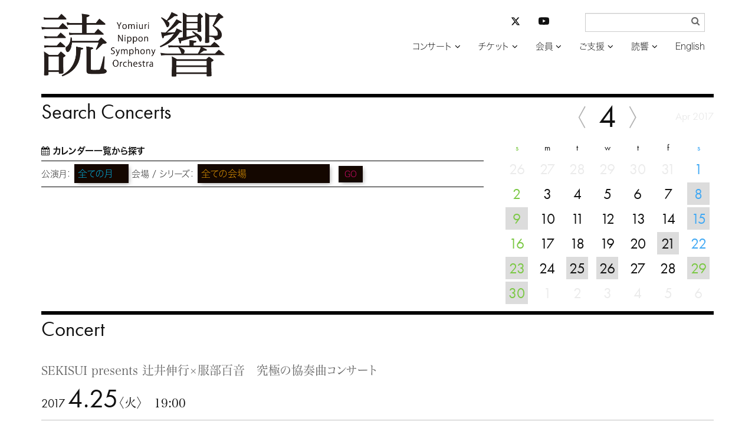

--- FILE ---
content_type: text/html; charset=UTF-8
request_url: https://yomikyo.or.jp/concert/2017/02/sekisui-presents-4.php
body_size: 30120
content:
<!DOCTYPE html>
<html lang="ja">
<head>
<meta charset="UTF-8">
<meta http-equiv="X-UA-Compatible" content="IE=edge">
<link rel="dns-prefetch" href="//typesquare.com/" />
<link rel="dns-prefetch" href="//use.typekit.net/" />
<meta name="viewport" content="width=device-width, initial-scale=1">
<meta name="msvalidate.01" content="38FC5D7F62475D2F81E0CAE92201E045">
<link rel="apple-touch-icon" sizes="120x120" href="/apple-touch-icon-120x120-precomposed.png">
<meta name="description" content="読売日本交響楽団の公式サイト。公演プログラム、指揮者・楽団員リスト、マエストロからのメッセージ、会員募集、当日券情報など">
<link href="/css/bootstrap-yomikyo.min.css" rel="stylesheet">
<link href="/css/bootstrap-theme-yomikyo.min.css" rel="stylesheet">
<link href="/css/bootstrap-custom-yomikyo.css" rel="stylesheet">
<script src="/js/wf-on.js" type="text/JavaScript"></script>
<script src="https://ajax.googleapis.com/ajax/libs/jquery/3.6.3/jquery.min.js"></script>
<!-- navi -->
<link href="/css/bootsnav-yomikyo.css" rel="stylesheet">
<link href="/css/style-yomikyo.css" rel="stylesheet">
<script src="/js/bootsnav-yomikyo.js" type="text/JavaScript"></script>
<!-- addcss -->
<link href="/css/yomikyo.css?v20240501" rel="stylesheet">
<!-- fonts -->
<script type="text/javascript" src="//typesquare.com/accessor/apiscript/typesquare.js?66e14a5648a446a8bf797bc2ac1e02e5" charset="utf-8"></script>

<link href="/css/font-awesome.css" rel="stylesheet">
<script>
  (function(d) {
    var config = {
      kitId: 'oaq1ong',
      scriptTimeout: 3000,
      async: true
    },
    h=d.documentElement,t=setTimeout(function(){h.className=h.className.replace(/\bwf-loading\b/g,"")+" wf-inactive";},config.scriptTimeout),tk=d.createElement("script"),f=false,s=d.getElementsByTagName("script")[0],a;h.className+=" wf-loading";tk.src='https://use.typekit.net/'+config.kitId+'.js';tk.async=true;tk.onload=tk.onreadystatechange=function(){a=this.readyState;if(f||a&&a!="complete"&&a!="loaded")return;f=true;clearTimeout(t);try{Typekit.load(config)}catch(e){}};s.parentNode.insertBefore(tk,s)
    })(document);
</script>
<!-- /fonts -->
<!-- scroll -->
<script type="text/javascript">
$
(function(){
	$('div.shortcut > a[href^="#"]').click(function(){
		var speed = 500;
		var href= $(this).attr("href");
		var target = $(href == "#" || href == "" ? 'html' : href);
		var position = target.offset().top;
		$("html, body").animate({scrollTop:position}, speed, "swing");
		return false;
	});
});
</script>
<!-- /scroll -->
<!-- HTML5 shim and Respond.js for IE8 support of HTML5 elements and media queries -->
<!-- WARNING: Respond.js doesn't work if you view the page via file:// -->
<!--[if lt IE 9]>
<script src="https://oss.maxcdn.com/html5shiv/3.7.2/html5shiv.min.js"></script>
<script src="https://oss.maxcdn.com/respond/1.4.2/respond.min.js"></script>
<![endif]-->
<!-- Google tag (gtag.js) -->
<script async src="https://www.googletagmanager.com/gtag/js?id=G-WY4HZ5EK76"></script>
<script>
  window.dataLayer = window.dataLayer || [];
  function gtag(){dataLayer.push(arguments);}
  gtag('js', new Date());

  gtag('config', 'G-WY4HZ5EK76');
</script>
<!-- /Google tag (gtag.js) -->
<style type="text/css" rel="stylesheet">
body {
    visibility: hidden;
}
</style>
<script type="text/javascript">
$(document).ready(function() {
	var htmlon = function(){
	    document.body.style.visibility = 'visible';
	} 
	setTimeout(htmlon, 750);
	callback = function(res) {
    	htmlon();
	}
	Ts.onComplete(callback);
})

</script>
<title>SEKISUI presents 辻井伸行×服部百音　究極の協奏曲コンサート | コンサート | 読売日本交響楽団</title>
</head>
<body>
<div class="container">
<header class="row_b">
<!-- Gナビここから -->
<nav role="navigation" class="navbar navbar-default bootsnav">
	<div class="container-fluid">
	<div class="row">
		<!-- Start Header Navigation -->
		<div class="navbar-header">
			<button type="button" class="navbar-toggle" data-toggle="collapse" data-target="#navbar-menu">
				<i class="fa fa-bars"></i>
			</button>
        <a href="https://yomikyo.or.jp/" class="navbar-brand"><img src="/img/logo.png" alt="読響ホーム"></a>
		</div>
		<!-- End Header Navigation -->

		<div class="collapse navbar-collapse yomi_nav" id="navbar-menu">
			<ul class="nav navbar-nav navbar-right" data-in="fadeInDown" data-out="fadeOutUp">
				<li class="dropdown">
					<a href="#" class="dropdown-toggle" data-toggle="dropdown" >コンサート</a>
					<ul class="dropdown-menu yomi_dropdown">
						<li><a href="https://yomikyo.or.jp/concert/">コンサート検索</a></li>
						<li><a href="https://yomikyo.or.jp/hall/">アクセス / 座席表</a></li>
					</ul>
				</li>
				<li class="dropdown">
					<a href="#" class="dropdown-toggle" data-toggle="dropdown" >チケット</a>
					<ul class="dropdown-menu yomi_dropdown">
						<li><a href="https://yomikyo.or.jp/info/ticket.php">チケットお申し込み方法</a></li>
						<li><a href="https://yomikyo.pia.jp/" target="_blank">読響チケットWEB</a></li>
					</ul>
				</li>
				<li class="dropdown"><a href="#" class="dropdown-toggle" data-toggle="dropdown">会員</a>
                	<ul class="dropdown-menu yomi_dropdown">
                        <li style="border-bottom: 1px solid #666;"><a href="https://yomikyo.or.jp/info/membership2025.php">2025年度シリーズ会員について</a></li>
						<li><a href="https://yomikyo.or.jp/info/membership.php">2026年度シリーズ会員について</a></li>
						<li><a href="https://yomikyo.or.jp/info/membership.php#program">シーズンプログラム</a></li>
						<li><a href="https://yomikyo.or.jp/info/membership.php#gosc">公演スケジュール</a></li>
						<li><a href="https://yomikyo.or.jp/info/membership.php#goprice">料金表</a></li>
						<li><a href="https://yomikyo.or.jp/info/membership.php#tokuten">会員特典</a></li>
					</ul>
				</li>
				<li class="dropdown"><a href="#" class="dropdown-toggle" data-toggle="dropdown">ご支援</a>
					<ul class="dropdown-menu yomi_dropdown">
						<li><a href="https://yomikyo.or.jp/info/patronage.php">ご支援のお願い</a></li>
                    	<li><a href="https://yomikyo.or.jp/info/patronage.php#zeisei">税制上の優遇措置</a></li>
						<li><a href="https://yomikyo.or.jp/info/patronage.php#kifu-credit">クレジット決済でのご寄付</a></li>
						<li><a href="https://yomikyo.or.jp/info/patronage.php#kifu-furikomi">お振込でのご寄付</a></li>
						<li><a href="https://yomikyo.or.jp/info/patronage.php#sanjo-kojin">個人賛助会員</a></li>
						<li><a href="https://yomikyo.or.jp/info/patronage.php#sanjo-houjin">法人賛助会員</a></li>
						<li><a href="https://yomikyo.or.jp/info/patronage.php#sanjo-meibo">賛助会員名簿</a></li>
                    	<li><a href="https://yomikyo.or.jp/info/patronage.php#izou">遺贈によるご寄付</a></li>
					</ul>
				</li>
				<li class="dropdown"><a href="#" class="dropdown-toggle" data-toggle="dropdown">読響</a>
					<ul class="dropdown-menu yomi_dropdown">
                    	<li><a href="https://yomikyo.or.jp/info/member-info.php">メンバー</a></li>
						<li><a href="https://yomikyo.or.jp/info/member-info.php#conductor">指揮者</a></li>
						<li><a href="https://yomikyo.or.jp/info/member-info.php#member">楽団員</a></li>
						<li><a href="https://yomikyo.or.jp/info/member-info.php#ynso-principle">読響の理念</a></li>
						<li><a href="https://yomikyo.or.jp/info/member-info.php#ynso-profile">プロフィール</a></li>
						<li><a href="https://yomikyo.or.jp/info/member-info.php#sosiki-gaiyo">組織概要</a></li>
						<li><a href="https://yomikyo.or.jp/audition.php">オーディション/採用情報</a></li>
						<li><a href="https://yomikyo.or.jp/monthly-orchestra.php">プログラム</a></li>
						<li><a href="https://yomikyo.or.jp/info/media.php">CD/DVD</a></li>
						<li><a href="https://yomikyo.or.jp/info/irai.php">公演のご依頼</a></li>
					</ul>
				</li>
				<li><a href="https://yomikyo.or.jp/e/">English</a></li>
			</ul>
	<form class="navbar-form yomi_navform" method="get" action="/mt/mt-search.cgi" name="f" onsubmit="return submitCheck()">
		<div class="form-group has-feedback">
			<input type="text" id="search" name="search" value="" class="form-control" placeholder="" size="20" title="サイト内検索入力箇所" style="font-family:Hiragino Kaku Gothic W3 JIS2004;">
            <input type="hidden" name="IncludeBlogs" value="1,9" />
            <input type="hidden" name="limit" value="20" />
            <input type="submit" value="&#xf002;" />
		</div>
	</form>
    <!-- sns -->
	<div class="nav_sns">
		<ul class="list-unstyled">
			<li class="col-xs-6">
				<a href="https://twitter.com/YNSO_Official" target="_blank" title="読響公式X（旧Twitter）を開く"><svg xmlns="http://www.w3.org/2000/svg" height="16" width="16" viewBox="0 0 512 512"><!--!Font Awesome Free 6.5.1 by @fontawesome - https://fontawesome.com License - https://fontawesome.com/license/free Copyright 2023 Fonticons, Inc.--><path d="M389.2 48h70.6L305.6 224.2 487 464H345L233.7 318.6 106.5 464H35.8L200.7 275.5 26.8 48H172.4L272.9 180.9 389.2 48zM364.4 421.8h39.1L151.1 88h-42L364.4 421.8z"/></svg></a>
			</li>
			<li class="col-xs-6">
				<a href="https://www.youtube.com/channel/UCFbNK61Juu5FgX6Omab1teA" target="_blank" title="YouTube読響チャンネルを開く"><svg xmlns="http://www.w3.org/2000/svg" fill="currentColor" class="bi bi-youtube" viewBox="0 0 16 16"><path d="M8.051 1.999h.089c.822.003 4.987.033 6.11.335a2.01 2.01 0 0 1 1.415 1.42c.101.38.172.883.22 1.402l.01.104.022.26.008.104c.065.914.073 1.77.074 1.957v.075c-.001.194-.01 1.108-.082 2.06l-.008.105-.009.104c-.05.572-.124 1.14-.235 1.558a2.007 2.007 0 0 1-1.415 1.42c-1.16.312-5.569.334-6.18.335h-.142c-.309 0-1.587-.006-2.927-.052l-.17-.006-.087-.004-.171-.007-.171-.007c-1.11-.049-2.167-.128-2.654-.26a2.007 2.007 0 0 1-1.415-1.419c-.111-.417-.185-.986-.235-1.558L.09 9.82l-.008-.104A31.4 31.4 0 0 1 0 7.68v-.123c.002-.215.01-.958.064-1.778l.007-.103.003-.052.008-.104.022-.26.01-.104c.048-.519.119-1.023.22-1.402a2.007 2.007 0 0 1 1.415-1.42c.487-.13 1.544-.21 2.654-.26l.17-.007.172-.006.086-.003.171-.007A99.788 99.788 0 0 1 7.858 2h.193zM6.4 5.209v4.818l4.157-2.408L6.4 5.209z"></path></svg></a>
			</li>
		</ul>
	</div>
    <!-- /sns -->
   
<script type="text/javascript">
/* <![CDATA[ */
		function submitCheck() {
			var str = document.f.search.value;
			if( str.match( /^[\s　]*$/ ) ) {
				alert("検索語を入力してください");
				return false;
			}
		}/* ]]> */
</script>
	</div><!-- /.navbar-collapse -->
</div><!-- /.row -->
</div>
</nav><!-- Gナビここまで -->
</header>
</div><!-- /.container -->
<div class="container">
<!-- 本文ここから -->
<!-- 検索・カレンダーここから -->
<aside id="search" class="row_b hidden-print">
<h1 class="futura">Search Concerts</h1>
<div class="row">
	<div class="col-xs-12 col-sm-7 col-md-8 col-lg-8 form-group">
	<p style="line-height:1em;"><i class="fa fa-calendar" aria-hidden="true"></i> <a href="/cal.php">カレンダー一覧から探す</a></p>
<form action="/concert/" method="post" enctype="multipart/form-data" name="form1" id="form1">
    <div class=" search_box">
        <label for="search_month">公演月：</label>
        <select name="search1" class="form-control search1" id="search1">
            <option value="all" >全ての月
            </option>
            <option value="202601">2026年1月</option><option value="202602">2月</option><option value="202603">3月</option><option value="202604">4月</option><option value="202605">5月</option><option value="202606">6月</option><option value="202607">7月</option><option value="202608">8月</option><option value="202609">9月</option><option value="202610">10月</option><option value="202611">11月</option><option value="202612">12月</option><option value="202701">2027年1月</option><option value="202702">2月</option><option value="202703">3月</option>        </select>
        <label for="search_hall">会場 / シリーズ：</label>
        <select name="search2" class="form-control search2" id="search2">
            <optgroup label="会場">
                <option value="all">全ての会場</option>
                <option value="サントリーホール">サントリーホール</option>
                <option value="東京芸術劇場">東京芸術劇場</option>
                <option value="横浜みなとみらいホール">横浜みなとみらいホール</option>
                <!--<option value="よみうり大手町ホール" >よみうり大手町ホール</option>-->
                <option value="TOPPANホール">TOPPANホール</option>
                <option value="フェスティバルホール（大阪）">フェスティバルホール（大阪）</option>
                <option value="other">その他の会場</option>
            </optgroup>
            <optgroup label="シリーズ">
                <option value="191">定期演奏会</option>
                <option value="192">名曲シリーズ</option>
                <option value="227">土曜マチネーシリーズ</option>
                <option value="228">日曜マチネーシリーズ</option>
                <option value="195">横浜マチネーシリーズ</option>
                <option value="226">読響アンサンブル・シリーズ</option>
                <option value="213">大阪定期演奏会</option>
            </optgroup>
        </select>
        <button class="search_btn">GO</button>
    </div>
</form>
</div>
	<div class="col-xs-12 col-sm-5 col-md-4 col-lg-4">
<div id="subcal">

            <table class="table text-center futura cal">
                <thead>
                    <tr><td class="month" colspan="7">
                    <a href="javascript:void(0)" onclick="$.ajax({type:'GET',cache: false,url: '/calback.php',success:function(msg){$('div#subcal').html(msg);$('a[data-toggle=popover]').popover()}}); return false;"><span class="cal-arrow"><img src="/img/cal-arrow-l.svg"></span></a>4<a href="javascript:void(0)"onclick="$.ajax({type: 'GET',cache: false,url: '/calnext.php',success:function(msg){$('div#subcal').html(msg);$('a[data-toggle=popover]').popover()}});return false;"><span class="cal-arrow"><img src="/img/cal-arrow-r.svg"></span></a><span class="m-y">Apr 2017</span>
                    </td></tr>
                </thead>
                <tbody>
                    <tr>
                        <th class="text-center sunday">s</th>
                        <th class="text-center">m</th>
                        <th class="text-center">t</th>
                        <th class="text-center">w</th>
                        <th class="text-center">t</th>
                        <th class="text-center">f</th>
                        <th class="text-center saturday">s</th>
                    </tr>
        <tr>
<td class='other_month'>26</td><td class='other_month'>27</td><td class='other_month'>28</td><td class='other_month'>29</td><td class='other_month'>30</td><td class='other_month'>31</td><td class=' saturday'>1</td></tr>
<tr>
<td class=' sunday'>2</td><td class=''>3</td><td class=''>4</td><td class=''>5</td><td class=''>6</td><td class=''>7</td><td class=' concert_day saturday'><a href="/concert/2016/12/196-1.php#concert" data-toggle="popover" data-trigger="hover" data-html="true" data-placement="bottom" data-title="4/8 第196回土曜マチネーシリーズ" data-content="14:00 東京芸術劇場&lt;br /&gt;
指揮=シルヴァン・カンブルラン&lt;br /&gt;
 &lt;br /&gt;
 ハイドン：交響曲 第103番 変ホ長調「太鼓連打」&lt;br /&gt;
 マーラー：交響曲 第1番 ニ長調「巨人」&lt;br /&gt;
">8</a></td></tr>
<tr>
<td class=' concert_day sunday'><a href="/concert/2016/12/196-2.php#concert" data-toggle="popover" data-trigger="hover" data-html="true" data-placement="bottom" data-title="4/9 第196回日曜マチネーシリーズ" data-content="14:00 東京芸術劇場&lt;br /&gt;
指揮=シルヴァン・カンブルラン&lt;br /&gt;
 &lt;br /&gt;
 ハイドン：交響曲 第103番 変ホ長調「太鼓連打」&lt;br /&gt;
 マーラー：交響曲 第1番 ニ長調「巨人」&lt;br /&gt;
">9</a></td><td class=''>10</td><td class=''>11</td><td class=''>12</td><td class=''>13</td><td class=''>14</td><td class=' concert_day saturday'><a href="/concert/2016/12/567-1.php#concert" data-toggle="popover" data-trigger="hover" data-html="true" data-placement="bottom" data-title="4/15 第567回定期演奏会" data-content="18:00 東京芸術劇場&lt;br /&gt;
指揮=シルヴァン・カンブルラン&lt;br /&gt;
 ユディット=イリス・フェルミリオン（メゾ・ソプラノ）&lt;br /&gt;
 青ひげ公=バリント・ザボ（バス）&lt;br /&gt;
 &lt;br /&gt;
 メシアン：忘れられた捧げもの&lt;br /&gt;
 ドビュッシー：「聖セバスティアンの殉教」交響的断章…">15</a></td></tr>
<tr>
<td class=' sunday'>16</td><td class=''>17</td><td class=''>18</td><td class=''>19</td><td class=''>20</td><td class=' concert_day'><a href="/concert/2016/12/601.php#concert" data-toggle="popover" data-trigger="hover" data-html="true" data-placement="bottom" data-title="4/21 第601回名曲シリーズ" data-content="19:00 東京芸術劇場&lt;br /&gt;
指揮=サッシャ・ゲッツェル&lt;br /&gt;
 ピアノ=ユリアンナ・アヴデーエワ&lt;br /&gt;
 &lt;br /&gt;
 ウェーバー：歌劇「魔弾の射手」序曲&lt;br /&gt;
 グリーグ：ピアノ協奏曲 イ短調 作品16&lt;br /&gt;
 ドヴォルザーク：交響曲 第7番 ニ短調 作品70&lt;br /&gt;
">21</a></td><td class=' saturday'>22</td></tr>
<tr>
<td class=' concert_day sunday'><a href="/concert/2016/12/95-1.php#concert" data-toggle="popover" data-trigger="hover" data-html="true" data-placement="bottom" data-title="4/23 第95回みなとみらいホリデー名曲シリーズ" data-content="14:00 横浜みなとみらいホール&lt;br /&gt;
指揮=サッシャ・ゲッツェル&lt;br /&gt;
 ピアノ=ユリアンナ・アヴデーエワ&lt;br /&gt;
 &lt;br /&gt;
 ウェーバー：歌劇「魔弾の射手」序曲&lt;br /&gt;
 グリーグ：ピアノ協奏曲 イ短調 作品16&lt;br /&gt;
 ドヴォルザーク： 交響曲 第7番 ニ短調 作品70&lt;br /&gt;
">23</a></td><td class=''>24</td><td class=' concert_day'><a href="/concert/2017/02/sekisui-presents-4.php#concert" data-toggle="popover" data-trigger="hover" data-html="true" data-placement="bottom" data-title="4/25 SEKISUI presents 辻井伸行×服部百音　究極の協奏曲コンサート" data-content="19:00 &lt;br /&gt;
イズミティ21　大ホール&lt;br /&gt;
&lt;br /&gt;
【出演】&lt;br /&gt;
指揮＝ニール・トムソン&lt;br /&gt;
ヴァイオリン＝服部百音&lt;br /&gt;
ピアノ＝辻井伸行&lt;br /&gt;
管弦楽＝読売日本交響楽団&lt;br /&gt;
&lt;br /&gt;
【曲目】&lt;br /&gt;
エルンスト：「夏の名残のばら」による変奏曲&lt;br /&gt;
ショスタコーヴィチ：ヴァ…">25</a></td><td class=' concert_day'><a href="/concert/2017/02/sekisui-presents-3.php#concert" data-toggle="popover" data-trigger="hover" data-html="true" data-placement="bottom" data-title="4/26 SEKISUI presents 辻井伸行×服部百音　究極の協奏曲コンサート" data-content="18:30 &lt;br /&gt;
岩手県民会館大ホール&lt;br /&gt;
&lt;br /&gt;
【出演】&lt;br /&gt;
指揮＝ニール・トムソン&lt;br /&gt;
ヴァイオリン＝服部百音&lt;br /&gt;
ピアノ＝辻井伸行&lt;br /&gt;
管弦楽＝読売日本交響楽団&lt;br /&gt;
&lt;br /&gt;
【曲目】&lt;br /&gt;
エルンスト：「夏の名残のばら」による変奏曲&lt;br /&gt;
ショスタコーヴィチ：ヴァイ…">26</a></td><td class=''>27</td><td class=''>28</td><td class=' holiday concert_day saturday'><a href="/concert/2017/02/sekisui-presents.php#concert" data-toggle="popover" data-trigger="hover" data-html="true" data-placement="bottom" data-title="4/29 SEKISUI presents 辻井伸行×服部百音　究極の協奏曲コンサート" data-content="14:00 &lt;br /&gt;
よこすか芸術劇場&lt;br /&gt;
&lt;br /&gt;
【出演】&lt;br /&gt;
指揮＝ニール・トムソン&lt;br /&gt;
ヴァイオリン＝服部百音&lt;br /&gt;
ピアノ＝辻井伸行&lt;br /&gt;
管弦楽＝読売日本交響楽団&lt;br /&gt;
&lt;br /&gt;
&lt;br /&gt;
【曲目】&lt;br /&gt;
エルンスト：「夏の名残のばら」による変奏曲&lt;br /&gt;
ショスタコーヴィチ：ヴァイオリ…">29</a></td></tr>
<tr>
<td class=' concert_day sunday'><a href="/concert/2017/02/14sekisui-presents.php#concert" data-toggle="popover" data-trigger="hover" data-html="true" data-placement="bottom" data-title="4/30 SEKISUI presents 辻井伸行×服部百音　究極の協奏曲コンサート" data-content="14:00 所沢市民文化センター・ミューズアークホール&lt;br /&gt;
【出演】&lt;br /&gt;
指揮＝ニール・トムソン&lt;br /&gt;
ヴァイオリン＝服部百音&lt;br /&gt;
ピアノ＝辻井伸行&lt;br /&gt;
管弦楽＝読売日本交響楽団&lt;br /&gt;
&lt;br /&gt;
【曲目】&lt;br /&gt;
エルンスト：「夏の名残のばら」による変奏曲&lt;br /&gt;
ショスタコーヴィチ：ヴァイオリン協奏曲 第1番&lt;br /&gt;
ショ…">30</a></td><td class='other_month'>1</td><td class='other_month'>2</td><td class='other_month'>3</td><td class='other_month'>4</td><td class='other_month'>5</td><td class='other_month'>6</td></tr>
</tbody></table></div>
	</div>
</div><!-- /row -->
</aside>
<!-- 検索・カレンダーここまで -->
<main>
<!-- コンサート記事ここから -->
<section id="concert" class="row_b">
<h1 class="futura">Concert</h1>
	<article class="concert_info">
		<div class="concert_info_main">
			<h2>SEKISUI presents 辻井伸行×服部百音　究極の協奏曲コンサート</h2>
        <p class="hall border_b"><span class="futura">2017 <span style="font-size:2.25em;">4.25</span></span>〈火〉　19:00　</p>
    </div>
		<div class="row">
			<div class="col-xs-12 col-sm-8 col-md-9 col-lg-9">
				<div class="concert_info_detail">

                <div>会場：イズミティ21　大ホール</div>
<div></div><br>
<div>【出演】</div>
<div>指揮＝ニール・トムソン</div>
<div>ヴァイオリン＝服部百音</div>
<div>ピアノ＝辻井伸行</div>
<div></div><br>
<div>【曲目】</div>
<div>エルンスト：「夏の名残のばら」による変奏曲</div>
<div>ショスタコーヴィチ：ヴァイオリン協奏曲 第1番</div>
<div>ショパン：英雄ポロネーズ</div>
<div>ショパン：ピアノ協奏曲 第1番</div>
<div></div><br>
<div>【ホームページ】</div>
<div>仙台放送：<a href="http://ox-tv.jp/sys_event/p/details.aspx?evno=232">http://ox-tv.jp/sys_event/p/details.aspx?evno=232</a></div>
<div></div><br>
<div>【お申込み・お問い合わせ】</div>
<div>仙台放送 022-268-2174（平日9:30-17:30）</div>
<div>河北新報社企画事業部 022-211-1332（平日10:00-17:00）</div>
<div></div>
<div></div><br>

				</div>
<table class="table concert_info_detail concert_info_ticket">
<tbody>
        <tr>
                <th scope="row">チケット料金</th>
                        <td class="col_ticket" colspan="2">
        <div>S &yen;12,000</div>
        <div>A &yen;9,000</div>
                </td>
        </tr>

        </tbody>
</table>
  

<ul class="notes border_b">

</ul> 
<div class="sponsor"><p>主催：仙台放送、河北新報社</p>
<p>特別協賛：積水化学工業株式会社</p>
<p>辻井伸行ｵﾌｨｼｬﾙ・ｴｱﾗｲﾝ：ANA</p>
<p>企画・制作：avex-CLASSICS INTERNATIONAL</p>
<p>制作協力：INTERSPACE</p></div>

                    <ul class="notes" style="color:#888;">
						<li>都合により曲目、出演者等が一部変更される場合もございます。あらかじめご了承ください</li>
						<li>未就学児童のご入場は、固くお断りいたします</li>
						<li>開演後の途中入場はご遠慮ください</li>
					</ul>

            </div>
        


        
			<div class="col-xs-12 col-sm-4 col-md-3 col-lg-3 kiji_img">
<img src="https://yomikyo.or.jp/concert/2017/02/6.png"/>



			</div>

		</div><!-- row -->   
	</article>

</section>
<!-- コンサート記事ここまで -->
</main>
<!-- 本文ここまで -->

<aside class="row_b hidden-print">
<h2 class="futura">Topics</h2>
<div class="row tile topics">
	<div class="col-xs-6 col-sm-4 col-md-4 col-lg-4">
<a href="https://yomikyo.or.jp/2025/12/20262027-1.php">		<figure>
			<img src="/sysimg/normal-s/siBkjIjKWDFXI2GL4SrKNJfQct9O7tOeLwFhcT4Y.png" alt="">
			<figcaption>2026/2027シーズンプログラム発表！<br>年間会員券 2026年1月17日(土)発売</figcaption>
		</figure>
</a>	</div>
	<div class="col-xs-6 col-sm-4 col-md-4 col-lg-4">
<a href="https://yomikyo.or.jp/concert/2025/01/654-1.php#concert">		<figure>
			<img src="/sysimg/normal-s/2l0acVJh0hif9aA4Rssxaf3OjLtUu0uOuy46Rl5H.png" alt="">
			<figcaption>1月20日 開催迫る、残券僅少！<br>プフィッツナー「ドイツ精神について」</figcaption>
		</figure>
</a>	</div>
	<div class="col-xs-6 col-sm-4 col-md-4 col-lg-4">
<a href="https://yomikyo.or.jp/concert/?concert=202601241400,202601251400#search_r">		<figure>
			<img src="/sysimg/normal-s/skud84GxyVKsD2l3AayJdvAMRnBEFA2sGXFlSTPS.png" alt="">
			<figcaption>1月 世界的名手ファウストが登場<br>ヴァイグレが「スコットランド」を指揮！</figcaption>
		</figure>
</a>	</div>
	<div class="col-xs-6 col-sm-4 col-md-4 col-lg-4">
<a href="https://yomikyo.or.jp/concert/2025/01/655-1.php#concert">		<figure>
			<img src="/sysimg/normal-s/kRhwfKIkhkaLSUYMmOg92l7kkZsEq8N6Y1Z9qgap.png" alt="">
			<figcaption>2月4日(水) 名手・諏訪内晶子が共演！ <br>名匠ヴェンツァーゴのブルックナー7番</figcaption>
		</figure>
</a>	</div>
	<div class="col-xs-6 col-sm-4 col-md-4 col-lg-4">
<a href="https://yomikyo.or.jp/concert/?concert=202602131900,202602151400#search_r">		<figure>
			<img src="/sysimg/normal-s/InH3WZIPyGBjaHwuAclVHQfkYUGF1khBmzOCgw96.png" alt="">
			<figcaption>注目を浴びる新星・中川優芽花が共演！<br>2/13（金）完売、15（日）は発売中</figcaption>
		</figure>
</a>	</div>
	<div class="col-xs-6 col-sm-4 col-md-4 col-lg-4">
<a href="https://yomikyo.or.jp/concert/?concert=202602211400,202602221400#search_r">		<figure>
			<img src="/sysimg/normal-s/vkpTOHkq1iqc1fcvDJwSO363DpdsBi1OzVIYMFfR.png" alt="">
			<figcaption>2月21、22日 鬼才・上岡の「ボレロ」<br>20歳のチェロの新星・鳥羽が共演！</figcaption>
		</figure>
</a>	</div>
</div><!-- /row -->
</aside>

<footer class="row footer_row">
<p class="footer_privacy col-12 col-md-3 col-lg-2 col-md-push-3 col-lg-push-4"><a href="/pdf/yomikyo-privacypolicy.pdf" target="_blank">プライバシーポリシー</a></p>
<ul class="footer_list col-xs-12 col-sm-12 col-md-6 col-md-push-3 col-lg-push-4">
	<li><a href="/">ホーム</a></li>
	<li><a href="https://yomikyo.or.jp/concert/">コンサート</a></li>
	<li><a href="https://yomikyo.pia.jp/" target="_blank">チケット</a></li>
	<li><a href="https://yomikyo.or.jp/info/membership.php">会員</a></li>
	<li><a href="https://yomikyo.or.jp/info/patronage.php">ご支援</a></li>
	<li><a href="https://yomikyo.or.jp/info/member-info.php">読響</a></li>
	<li><a href="https://yomikyo.or.jp/e/">English</a></li>
    <li class="nav_sns_footer">
    <ul class="list-unstyled">
            <li><a href="https://twitter.com/YNSO_Official" target="_blank" title="読響公式X（旧Twitter）を開く"><svg xmlns="http://www.w3.org/2000/svg" height="16" width="16" viewBox="0 0 512 512"><!--!Font Awesome Free 6.5.1 by @fontawesome - https://fontawesome.com License - https://fontawesome.com/license/free Copyright 2023 Fonticons, Inc.--><path d="M389.2 48h70.6L305.6 224.2 487 464H345L233.7 318.6 106.5 464H35.8L200.7 275.5 26.8 48H172.4L272.9 180.9 389.2 48zM364.4 421.8h39.1L151.1 88h-42L364.4 421.8z"/></svg></a></li>
            <li><a href="https://www.youtube.com/channel/UCFbNK61Juu5FgX6Omab1teA" target="_blank" title="YouTube読響チャンネルを開く"><svg xmlns="http://www.w3.org/2000/svg" fill="currentColor" class="bi bi-youtube" viewBox="0 0 16 16"><path d="M8.051 1.999h.089c.822.003 4.987.033 6.11.335a2.01 2.01 0 0 1 1.415 1.42c.101.38.172.883.22 1.402l.01.104.022.26.008.104c.065.914.073 1.77.074 1.957v.075c-.001.194-.01 1.108-.082 2.06l-.008.105-.009.104c-.05.572-.124 1.14-.235 1.558a2.007 2.007 0 0 1-1.415 1.42c-1.16.312-5.569.334-6.18.335h-.142c-.309 0-1.587-.006-2.927-.052l-.17-.006-.087-.004-.171-.007-.171-.007c-1.11-.049-2.167-.128-2.654-.26a2.007 2.007 0 0 1-1.415-1.419c-.111-.417-.185-.986-.235-1.558L.09 9.82l-.008-.104A31.4 31.4 0 0 1 0 7.68v-.123c.002-.215.01-.958.064-1.778l.007-.103.003-.052.008-.104.022-.26.01-.104c.048-.519.119-1.023.22-1.402a2.007 2.007 0 0 1 1.415-1.42c.487-.13 1.544-.21 2.654-.26l.17-.007.172-.006.086-.003.171-.007A99.788 99.788 0 0 1 7.858 2h.193zM6.4 5.209v4.818l4.157-2.408L6.4 5.209z"></path></svg></a></li>
        </ul>
    </li>
</ul>
<p class="copyright yomi_copy col-xs-12 col-sm-12 col-md-3 col-md-pull-9 col-lg-pull-8">公益財団法人 読売日本交響楽団</p>
</footer>

</div><!-- /.container -->
<script src="/js/bootstrap.min.js"></script>
<script>
$("a[data-toggle=popover]").popover();
$('body').on('click', function (e) {
  $('[data-toggle="popover"]').each(function () {
    if (!$(this).is(e.target) && $(this).has(e.target).length === 0 && $('.popover').has(e.target).length === 0) {
      $(this).popover('hide');
    }
  });
});
</script>
</body>
</html>

--- FILE ---
content_type: text/css
request_url: https://yomikyo.or.jp/css/style-yomikyo.css
body_size: 11179
content:
/*
Navbar Adjusment
=========================== */
/* Navbar Atribute ------*/
.attr-nav > ul > li > a{
    padding: 28px 15px;
}

ul.cart-list > li.total > .btn{
    border-bottom: solid 1px #cfcfcf !important;
    color: #fff !important;
    padding: 10px 15px;
}

@media (min-width: 1024px) {
    /* Navbar General ------*/
    nav.navbar ul.nav > li > a{
        /*padding: 30px 15px;
        font-weight: 600;*/
		color:#000;font-weight:normal; padding:10px 15px; /* yomikyo */
    }
    
    nav.navbar .navbar-brand{
        margin-top: 0;
    }
    
    nav.navbar .navbar-brand img.logo{
        width: 50px;
    }

    nav.navbar .navbar-brand{
        margin-top: 0;
    }
    
    nav.navbar .navbar-brand img.logo{
        width: 50px;
    }
    
    nav.navbar li.dropdown ul.dropdown-menu{
        border-top: solid 5px;
    }
    
    /* Navbar Center ------*/
    nav.navbar-center .navbar-brand{
        margin: 0 !important;
    }
    
    /* Navbar Brand Top ------*/
    nav.navbar-brand-top .navbar-brand{
        margin: 10px !important;
    }
    
    /* Navbar Full ------*/
    nav.navbar-full .navbar-brand{
        position: relative;
        top: -15px;
    }
    
    /* Navbar Sidebar ------*/
    nav.navbar-sidebar ul.nav,
    nav.navbar-sidebar .navbar-brand{
        margin-bottom: 50px;
    }
    
    nav.navbar-sidebar ul.nav > li > a{
        padding: 10px 15px;
        font-weight: bold;
    }
    
    /* Navbar Transparent & Fixed ------*/
    nav.navbar.bootsnav.navbar-transparent.white{
        /*background-color: rgba(255,255,255,0.3);
        border-bottom: solid 1px #bbb;*/
		border-bottom:none; background-color:transparent; /* yomikyo */
    }
    
    nav.navbar.navbar-inverse.bootsnav.navbar-transparent.dark,
    nav.navbar.bootsnav.navbar-transparent.dark{
        background-color: rgba(0,0,0,0.3);
        border-bottom: solid 1px #555;
    }
    
    nav.navbar.bootsnav.navbar-transparent.white .attr-nav{
        border-left: solid 1px #bbb;
    }
    
    nav.navbar.navbar-inverse.bootsnav.navbar-transparent.dark .attr-nav,
    nav.navbar.bootsnav.navbar-transparent.dark .attr-nav{
        border-left: solid 1px #555;
    }
    
    nav.navbar.bootsnav.no-background.white .attr-nav > ul > li > a,
    nav.navbar.bootsnav.navbar-transparent.white .attr-nav > ul > li > a,
    nav.navbar.bootsnav.navbar-transparent.white ul.nav > li > a,
    nav.navbar.bootsnav.no-background.white ul.nav > li > a{
        color: #fff;
    }
    
    nav.navbar.bootsnav.navbar-transparent.dark .attr-nav > ul > li > a,
    nav.navbar.bootsnav.navbar-transparent.dark ul.nav > li > a{
        color: #eee;
    }
}

@media (max-width: 992px) {
    /* Navbar General ------*/
    nav.navbar .navbar-brand{
        margin-top: 0;
        position: relative;
        top: -2px;
    }
    
    nav.navbar .navbar-brand img.logo{
        width: 30px;
    }
    
    .attr-nav > ul > li > a{
        padding: 16px 15px 15px;
    }
    
    /* Navbar Mobile slide ------*/
    nav.navbar.navbar-mobile ul.nav > li > a{
        padding: 15px 15px;
    }
    
    nav.navbar.navbar-mobile ul.nav ul.dropdown-menu > li > a{
        padding-right: 15px !important;
        padding-top: 15px !important;
        padding-bottom: 15px !important;
    }
    
    nav.navbar.navbar-mobile ul.nav ul.dropdown-menu .col-menu .title{
        padding-right: 30px !important;
        padding-top: 13px !important;
        padding-bottom: 13px !important;
    }
    
    nav.navbar.navbar-mobile ul.nav ul.dropdown-menu .col-menu ul.menu-col li a{
        padding-top: 13px !important;
        padding-bottom: 13px !important;
    }
    
    /* Navbar Full ------*/
     nav.navbar-full .navbar-brand{
        top: 0;
        padding-top: 10px;
    }
}

/* Navbar Inverse
=================================*/
nav.navbar.navbar-inverse{
    background-color: #222;
    border-bottom: solid 1px #303030;
}

nav.navbar.navbar-inverse ul.cart-list > li.total > .btn{
    border-bottom: solid 1px #222 !important;
}

nav.navbar.navbar-inverse ul.cart-list > li.total .pull-right{
    color: #fff;
}

nav.navbar.navbar-inverse.megamenu ul.dropdown-menu.megamenu-content .content ul.menu-col li a,
nav.navbar.navbar-inverse ul.nav > li > a{
    color: #eee;
}

nav.navbar.navbar-inverse ul.nav > li.dropdown > a{
    background-color: #222;
}

nav.navbar.navbar-inverse li.dropdown ul.dropdown-menu > li > a{
    color: #999;
}

nav.navbar.navbar-inverse ul.nav .dropdown-menu h1,
nav.navbar.navbar-inverse ul.nav .dropdown-menu h2,
nav.navbar.navbar-inverse ul.nav .dropdown-menu h3,
nav.navbar.navbar-inverse ul.nav .dropdown-menu h4,
nav.navbar.navbar-inverse ul.nav .dropdown-menu h5,
nav.navbar.navbar-inverse ul.nav .dropdown-menu h6{
    color: #fff;
}

nav.navbar.navbar-inverse .form-control{
    background-color: #333;
    border-color: #303030;
    color: #fff;
}

nav.navbar.navbar-inverse .attr-nav > ul > li > a{
    color: #eee;
}

nav.navbar.navbar-inverse .attr-nav > ul > li.dropdown ul.dropdown-menu{
    background-color: #222;
    border-left: solid 1px #303030;
    border-bottom: solid 1px #303030;
    border-right: solid 1px #303030;
}

nav.navbar.navbar-inverse ul.cart-list > li{
    border-bottom: solid 1px #303030;
    color: #eee;
}

nav.navbar.navbar-inverse ul.cart-list > li img{
    border: solid 1px #303030;
}

nav.navbar.navbar-inverse ul.cart-list > li.total{
    background-color: #333;
}

nav.navbar.navbar-inverse .share ul > li > a{
    background-color: #555;
}

nav.navbar.navbar-inverse .dropdown-tabs .tab-menu{
    border-right: solid 1px #303030;
}

nav.navbar.navbar-inverse .dropdown-tabs .tab-menu > ul > li > a{
    border-bottom: solid 1px #303030;
}

nav.navbar.navbar-inverse .dropdown-tabs .tab-content{
    border-left: solid 1px #303030;
}

nav.navbar.navbar-inverse .dropdown-tabs .tab-menu > ul > li > a:hover,
nav.navbar.navbar-inverse .dropdown-tabs .tab-menu > ul > li > a:focus,
nav.navbar.navbar-inverse .dropdown-tabs .tab-menu > ul > li.active > a{
    background-color: #333 !important;
}

nav.navbar-inverse.navbar-full ul.nav > li > a{
    border:none;
}

nav.navbar-inverse.navbar-full .navbar-collapse .wrap-full-menu{
    background-color: #222;
}

nav.navbar-inverse.navbar-full .navbar-toggle{
    background-color: #222 !important;
    color: #6f6f6f;
}

@media (min-width: 1024px) {
    nav.navbar.navbar-inverse ul.nav .dropdown-menu{
        background-color: #222 !important;
        border-left: solid 1px #303030 !important;
        border-bottom: solid 1px #303030 !important;
        border-right: solid 1px #303030 !important;
    }

    nav.navbar.navbar-inverse li.dropdown ul.dropdown-menu > li > a{
        border-bottom: solid 1px #303030;
    }
    
    nav.navbar.navbar-inverse ul.dropdown-menu.megamenu-content .col-menu{
        border-left: solid 1px #303030;
        border-right: solid 1px #303030;
    }
    
    nav.navbar.navbar-inverse.navbar-transparent.dark{
        background-color: rgba(0,0,0,0.3);
        border-bottom: solid 1px #999;
    }
    
    nav.navbar.navbar-inverse.navbar-transparent.dark .attr-nav{
        border-left: solid 1px #999;
    }
    
    nav.navbar.navbar-inverse.no-background.white .attr-nav > ul > li > a,
    nav.navbar.navbar-inverse.navbar-transparent.dark .attr-nav > ul > li > a,
    nav.navbar.navbar-inverse.navbar-transparent.dark ul.nav > li > a,
    nav.navbar.navbar-inverse.no-background.white ul.nav > li > a{
        color: #fff;
    }
    
    nav.navbar.navbar-inverse.no-background.dark .attr-nav > ul > li > a,
    nav.navbar.navbar-inverse.no-background.dark .attr-nav > ul > li > a,
    nav.navbar.navbar-inverse.no-background.dark ul.nav > li > a,
    nav.navbar.navbar-inverse.no-background.dark ul.nav > li > a{
        color: #3f3f3f;
    }
}
@media (max-width: 992px)  {
    nav.navbar.navbar-inverse .navbar-toggle{
        color: #eee;
        background-color: #222 !important;
    }
    
    nav.navbar.navbar-inverse .navbar-nav > li > a{
        border-top: solid 1px #303030;
        border-bottom: solid 1px #303030;
    }
    
    nav.navbar.navbar-inverse ul.nav li.dropdown ul.dropdown-menu  > li > a{
        color: #999;
        border-bottom: solid 1px #303030;
    }
    
    nav.navbar.navbar-inverse .dropdown .megamenu-content .col-menu .title{
        border-bottom: solid 1px #303030;
        color: #eee;
    }
    
    nav.navbar.navbar-inverse .dropdown .megamenu-content .col-menu ul > li > a{
        border-bottom: solid 1px #303030;
        color: #999 !important;
    }
    
    nav.navbar.navbar-inverse .dropdown .megamenu-content .col-menu.on:last-child .title{
        border-bottom: solid 1px #303030;
    }
    
    nav.navbar.navbar-inverse .dropdown-tabs .tab-menu > ul{
        border-top: solid 1px #303030;
    }
    
    nav.navbar.navbar-inverse.navbar-mobile .navbar-collapse{
        background-color: #222;
    }
}

@media (max-width: 767px)  {
    nav.navbar.navbar-inverse.navbar-mobile ul.nav{
        border-top: solid 1px #222;
    }
}

/*
Color
=========================== */
nav.navbar.bootsnav ul.dropdown-menu.megamenu-content .content ul.menu-col li a:hover,
.side .widget ul.link li a:hover,
.side .widget ul.link li a:focus,
.check-list li:before,
ul.cart-list > li > h6 > a,
.attr-nav > ul > li > a:hover,
.attr-nav > ul > li > a:focus,
nav.navbar-sidebar ul.nav li.dropdown.on > a,
nav.navbar-sidebar .dropdown .megamenu-content .col-menu.on .title,
nav.navbar-sidebar ul.nav li.dropdown ul.dropdown-menu li a:hover,
nav.navbar ul.nav li.dropdown.on > a,
nav.navbar.navbar-inverse ul.nav li.dropdown.on > a,
nav.navbar-sidebar ul.nav li.dropdown.on ul.dropdown-menu li.dropdown.on > a,
nav.navbar .dropdown .megamenu-content .col-menu.on .title,
nav.navbar ul.nav > li > a:hover,
nav.navbar ul.nav > li.active > a:hover,
nav.navbar ul.nav li.active > a,
nav.navbar li.dropdown ul.dropdown-menu > li a:hover{
    /*color: #f43438;*/
	color:#ff0078; /* yomikyo */
}

nav.navbar.navbar-transparent ul.nav > li > a:hover,
nav.navbar.no-background ul.nav > li > a:hover,
nav.navbar ul.nav li.scroll.active > a,
nav.navbar.navbar-dark ul.nav li.dropdown ul.dropdown-menu  > li > a:hover,
nav.navbar ul.nav li.dropdown.on > a,
nav.navbar-dark ul.nav li.dropdown.on > a{
   /* color: #f43438 !important;*/
   color:#ff0078; /* yomikyo */
}

@media(max-width:920px){
    nav.navbar .dropdown .megamenu-content .col-menu ul > li > a:hover,
    nav.navbar.navbar-dark .dropdown .megamenu-content .col-menu .title:hover{
        color: #f43438 !important;
    }
}

/*
Border
=========================== */
ul.cart-list > li.total > .btn{
    border-color: #f43438;
}

nav.navbar li.dropdown ul.dropdown-menu{
    /*border-top-color: #f43438 !important;*/
	border-top:none; /* yomikyo */
}

/*
Background
=========================== */
ul.cart-list > li.total > .btn,
.attr-nav > ul > li > a span.badge,
nav.navbar .share ul > li > a:hover,
nav.navbar .share ul > li > a:focus{
    background-color: #f43438;
}

ul.cart-list > li.total > .btn:hover,
ul.cart-list > li.total > .btn:focus{
    background-color: #dc3236 !important;
}